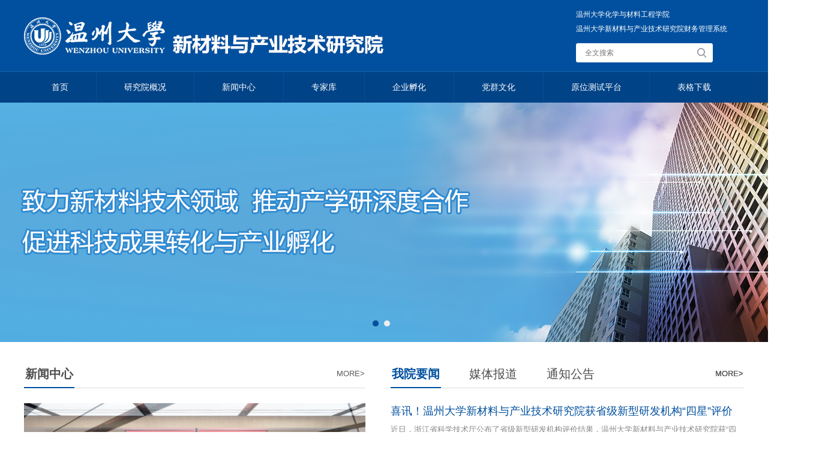

--- FILE ---
content_type: text/html
request_url: https://inmit.wzu.edu.cn/
body_size: 8052
content:
<!DOCTYPE html>
<html>
  <head>

  <meta charset="utf-8">
        <meta http-equiv="X-UA-Compatible" content="IE=edge">
        <title>温州大学新材料与产业技术研究院</title><meta name="pageType" content="1">
<meta name="pageTitle" content="温州大学新材料与产业技术研究院">
<META Name="keywords" Content="温州大学新材料与产业技术研究院" />

        <link rel="stylesheet" href="dfiles/33126/template/default/css/global.jpg.css">
        <link rel="stylesheet" href="dfiles/33126/template/default/css/style.jpg.css">
        <script type="text/javascript" src="dfiles/33126/template/default/js/bdtxk.js"></script>
    <link rel="stylesheet" href="dfiles/33126/template/default/css/mfyslider.jpg.css">
    <script type="text/javascript" src="dfiles/33126/template/default/js/bdtxk204.js"></script>
    <script type="text/javascript" src="dfiles/33126/template/default/js/mfyslider.js"></script>
    <script type="text/javascript" src="dfiles/33126/template/default/js/msclass.js"></script>
    <script type="text/javascript" src="dfiles/33126/template/default/js/banner.js"></script>
    <script type="text/javascript" src="dfiles/33126/template/default/js/myjq.js"></script>
  <!--Announced by Visual SiteBuilder 9-->
<link rel="stylesheet" type="text/css" href="_sitegray/_sitegray_d.css" />
<script language="javascript" src="_sitegray/_sitegray.js"></script>
<!-- CustomerNO:77656262657232307b76475652545742000300014253 -->
<link rel="stylesheet" type="text/css" href="index.vsb.css" />
<script type="text/javascript" src="/system/resource/js/counter.js"></script>
<script type="text/javascript">_jsq_(1001,'/index.jsp',-1,1369033831)</script>
</head>
  <body>
        <div id="header">
            <div class="w1000">
                <a href="index.htm" class="logo fl" target="_blank"></a>
                <div class="search fr"><p><a href="http://chem.wzu.edu.cn/" style="color:#fff;">温州大学化学与材料工程学院</a><br /><a href="http://xcl.yldev.cn/" style="color:#fff;">温州大学新材料与产业技术研究院财务管理系统</a></p>


<script language="javascript" src="/system/resource/js/base64.js"></script><script language="javascript" src="/system/resource/js/jquery/jquery-latest.min.js"></script><script language="javascript" src="/system/resource/vue/vue.js"></script><script language="javascript" src="/system/resource/vue/bluebird.min.js"></script><script language="javascript" src="/system/resource/vue/axios.js"></script><script language="javascript" src="/system/resource/vue/polyfill.js"></script><script language="javascript" src="/system/resource/vue/token.js"></script><LINK href="/system/resource/vue/static/element/index.css" type="text/css" rel="stylesheet"><script language="javascript" src="/system/resource/vue/static/element/index.js"></script><script language="javascript" src="/system/resource/vue/static/public.js"></script><div id="divu0"></div>
<script type="text/html" id="htmlu0">
    <div id="appu0">
        <div v-if="!isError" class="searchbox">
            <input type="text" class="txt fl" placeholder="全文搜索" autocomplete=off v-model=query.keyWord @keyup.enter="onSubmit">
            <input type="image" class="btn fl" src="images/abc.png"  value="" v-on:click="onSubmit()"/>
        </div>
        <div v-if="isError" style="color: #b30216; font-size:18px;text-align: center;padding:20px;">
            应用维护中！
        </div>
    </div>
</script>
<script>
    $("#divu0").html($("#htmlu0").text());
</script>
<script>
    var appOwner = "1369033831";
    var token = 'tourist';
    var urlPrefix = "/aop_component/";

    jQuery.support.cors = true;
    $.ajaxSetup({
        beforeSend: function (request, settings) {
            request.setRequestHeader("Authorization", token);
            request.setRequestHeader("owner", appOwner);
        }
    });

    new Vue({
        el: "#appu0",
        data: function () {
            return {
                query: {
                    keyWord: "",//搜索关键词
                    owner: appOwner,
                    token: token,
                    urlPrefix: urlPrefix,
                    lang:"i18n_zh_CN"
                },
                isError: false
            }
        },
        mounted: function () {
            var _this = this;
            // _this.init();
        },
        methods: {
            init: function(){
                $.ajax({
                    url: "/aop_component//webber/search/test",
                    type: "get",
                    success: function (response) {
                        if (response.code == "0000") {
                        } else if (response.code == "220") {
                            _this.isError = true;
                            console.log(response);
                        } else if (!response.code) {
                            _this.isError = true;
                            console.log(response);
                        }
                    },
                    error: function (response) {
                        _this.isError = true;
                    }
                });
            },
            onSubmit: function (e) {
                var url = "/views/search/modules/resultpc/soso.html";
                if ("10" == "1" || "10" == "2") {
                    url = "" + url;
                }
                var _this = this;
                var query = _this.query;
                if (url.indexOf("?") > -1) {
                    url = url.split("?")[0];
                }
                if (query.keyWord) {
                    var query = new Base64().encode(JSON.stringify(query));
                    window.open(url + "?query=" + query);
                } else {
                    alert("请填写搜索内容")
                }
            },
        }
    })
</script></div>
            </div>
            <div id="nav"><ul class="nav">                                 
    <li class="mr">
    <a href="index.htm">首页</a> 
    </li>   
    <li class="mr">
    <a href="yjygk/yzzc.htm">研究院概况</a> 
            <div>

                <a href="yjygk/yzzc.htm" style="padding-left: 30px;">院长致辞</a>                                                        

                <a href="yjygk/yjyjj.htm" style="padding-left: 30px;">研究院简介</a>                                                        

                <a href="yjygk/fzln.htm" style="padding-left: 30px;">发展理念</a>                                                        

                <a href="yjygk/zzjg.htm" style="padding-left: 30px;">组织架构</a>                                                        

                <a href="yjygk/ptjs.htm" style="padding-left: 30px;">平台建设</a>                                                        

                <a href="yjygk/rztd.htm" style="padding-left: 30px;">入驻团队</a>                                                        
            </div>    
    </li>  
    <li class="mr">
    <a href="xwzx.htm">新闻中心</a> 
            <div>

                <a href="xwzx/wyyw.htm" style="padding-left: 30px;">我院要闻</a>                                                        

                <a href="xwzx/mtbd.htm" style="padding-left: 30px;">媒体报道</a>                                                        

                <a href="xwzx/kydt.htm" style="padding-left: 30px;">科研动态</a>                                                        

                <a href="xwzx/tzgg.htm" style="padding-left: 30px;">通知公告</a>                                                        
            </div>    
    </li>  
    <li class="mr">
    <a href="zjk.htm">专家库</a> 
    </li>  
    <li class="mr">
    <a href="qyfh.htm">企业孵化</a> 
            <div>

                <a href="qyfh/zjcsxclkjyxgs.htm">浙江春晟新材料科技有限公司</a>                                                        

                <a href="qyfh/wzjjhchbxclyxgs.htm">温州金佳慧昌环保新材料有限公司</a>                                                        

                <a href="qyfh/wzbxybdtkjyxgs.htm">温州邦芯源半导体科技有限公司</a>                                                        

                <a href="qyfh/wzxggdkjyxzrgs.htm">温州星谷光电科技有限责任公司</a>                                                        

                <a href="qyfh/wzzrxxkjyxgs.htm">温州知融信息科技有限公司</a>                                                        

                <a href="qyfh/wzyrxxkjyxgs.htm">温州涌润信息科技有限公司</a>                                                        
            </div>    
    </li>   
    <li class="mr">
    <a href="dqwh.htm">党群文化</a> 
    </li>   
    <li class="mr">
    <a href="ywcspt1/ptjj.htm">原位测试平台</a> 
            <div>

                <a href="ywcspt1/ptjj.htm">平台简介</a>                                                        

                <a href="ywcspt1/ptcsyq.htm">平台测试仪器</a>                                                        
            </div>    
    </li>   
    <li class="mr">
    <a href="bgxz.htm">表格下载</a> 
    </li>   
</ul></div>
            
        </div>
    <div class="banner" id="Banner">    <script language="javascript" src="/system/resource/js/dynclicks.js"></script><ul class="pic">
                            
<a href="yjygk/yjyjj.htm" onclick="_addDynClicks(&#34;wbimage&#34;, 1369033831, 23643)"><li style="background:url(dfiles/33126/uploadfile/201706/20170607084221576.jpg) center 0 no-repeat;"></li></a>                 
<a href="yjygk/yjyjj.htm" onclick="_addDynClicks(&#34;wbimage&#34;, 1369033831, 23644)"><li style="background:url(dfiles/33126/uploadfile/201706/20170608085026814.jpg) center 0 no-repeat;"></li></a>                 
</ul>
      <ul class="btn"></ul></div>
    <div id="content">
      <div class="row1" id="">
        <div class="box">
          
<dl class="index-tit">
                    <dt><b class=""><div class="sj"></div>新闻中心</b></dt>
                    <dd><a href="xwzx.htm" class="" target="">MORE></a></dd>
                </dl>
                
          <div class="picbox" id="picbox">                  <a href="javascript:;" class="prev"></a>                    <a href="javascript:;" class="next"></a>                        <ul class="pic"><script language="javascript" src="/system/resource/js/centerCutImg.js"></script><script language="javascript" src="/system/resource/js/ajax.js"></script><li><img src="/__local/F/5C/47/A0C4A8E3875E081CD79E8EBDC92_6A9A411A_9606B.png" width="100%" height="100%"><div class="txt"><a href="info/1009/7356.htm" title="第二届Carbon Energy·金榕树奖颁奖典礼隆重举行" target="_blank">第二届Carbon Energy·金榕树奖颁奖典礼隆重举行</a></div></li>                                                        
<li><img src="/__local/3/38/EC/C4A315852DF9BFA68B8EF4F42A2_D91E9A7B_6285D.png" width="100%" height="100%"><div class="txt"><a href="info/1010/7296.htm" title="碳索未知，能动未来！温州“科学咖啡馆”赋能碳能源学术盛会，共绘双碳战略新蓝图" target="_blank">碳索未知，能动未来！温州“科学咖啡馆”赋能碳能</a></div></li>                                                        
<li><img src="/__local/3/55/53/3BE031FCD1D3857059C83D4A9C5_1CD60315_4DD1E.jpg" width="100%" height="100%"><div class="txt"><a href="info/1010/7286.htm" title="“氟” 能无限 创赢未来 温州“科学咖啡馆”活动绘就氟材料产业创新蓝图" target="_blank">“氟” 能无限 创赢未来 温州“科学咖啡馆”活动</a></div></li>                                                        
<li><img src="/__local/5/22/1D/16C646FA56E72DE37D079C1CCD4_E74178DA_4E779.jpg" width="100%" height="100%"><div class="txt"><a href="info/1009/7276.htm" title="温州市化学与材料学会氟材料应用技术分会第三次会员大会暨温州湾新区龙湾区第二届氟材料产业技术创新联盟大会圆满落幕" target="_blank">温州市化学与材料学会氟材料应用技术分会第三次会</a></div></li>                                                        
<li><img src="/__local/C/A4/F4/88437CDCDC07DCB0E87850C1802_525CDEB1_3D315.jpg" width="100%" height="100%"><div class="txt"><a href="info/1009/7146.htm" title="科学咖啡馆|“智驱未来—AI赋能前沿材料创新突围”活动顺利举行" target="_blank">科学咖啡馆|“智驱未来—AI赋能前沿材料创新突围</a></div></li>                                                        
<li><img src="/__local/B/E5/0F/4B9A9BE6D2315F817AD280F83E5_A13B8E48_286FE.jpg" width="100%" height="100%"><div class="txt"><a href="info/1009/6836.htm" title="碳索未知 能动未来|2025碳能源与创新技术国际学术研讨会在温州大学开幕" target="_blank">碳索未知 能动未来|2025碳能源与创新技术国际学术</a></div></li>                                                        
<li><img src="/__local/6/D2/DE/7CDD1008B8D9FFA659C2D803058_4361D7CA_4B70A.jpg" width="100%" height="100%"><div class="txt"><a href="info/1009/6646.htm" title="温州市化学与材料学会第一届第二次会员大会暨温州市化学与材料发展峰会圆满举行" target="_blank">温州市化学与材料学会第一届第二次会员大会暨温州</a></div></li>                                                        
<li><img src="/__local/9/8D/F2/546B365C1F65C5EF5E7358CF8D1_551644C7_88A2A.jpg" width="100%" height="100%"><div class="txt"><a href="info/1009/5916.htm" title="大会交流聚英才，携手续写温州氟故事新篇章" target="_blank">大会交流聚英才，携手续写温州氟故事新篇章</a></div></li>                                                        
<script>_showDynClickBatch(['dynclicks_u3_7356','dynclicks_u3_7296','dynclicks_u3_7286','dynclicks_u3_7276','dynclicks_u3_7146','dynclicks_u3_6836','dynclicks_u3_6646','dynclicks_u3_5916'],[7356,7296,7286,7276,7146,6836,6646,5916],"wbnews", 1369033831)</script>
</ul>                                           </div>
            </div>
                <div class="boxcen fl boxqh">
                  <dl class="index-tit s">
                    <dt><b>我院要闻</b><b>媒体报道</b><b>通知公告</b></dt>
                    <dd><a href="xwzx/wyyw.htm" target="">MORE></a><a href="xwzx/mtbd.htm" target="">MORE></a><a href="xwzx/tzgg.htm" target="">MORE></a></dd>
                    
                  </dl>
                <div class="list">
                  <ul class="text ul"><li class="sec">
<a href="info/1009/7366.htm" title="喜讯！温州大学新材料与产业技术研究院获省级新型研发机构“四星”评价">喜讯！温州大学新材料与产业技术研究院获省级新型研发机构“四星”评价</a><span>2026-01-19</span><p>近日，浙江省科学技术厅公布了省级新型研发机构评价结果，温州大学新材料与产业技术研究院获“四星”评价。温州大学新材料与产业技术研究院是由温州高新技术产业开发区管理委员会和温州大学于2016年共同设立的具有事业单位性质的省级新型研发机构、国家级引才引智示范基地。自成立以来，新材院以基础研究与地方服务为主，围绕含氟功能材料方向，重点面向半导体、新材料、新能源、航空航天、高端医疗、石化、军工等领域，切实开展引育聚才、...</p></li>  
<li class="sec">
<a href="info/1009/7356.htm" title="第二届Carbon Energy·金榕树奖颁奖典礼隆重举行">第二届Carbon Energy·金榕树奖颁奖典礼隆重举行</a><span>2026-01-14</span></li>  
<li class="sec">
<a href="info/1009/7276.htm" title="温州市化学与材料学会氟材料应用技术分会第三次会员大会暨温州湾新区龙湾区第二届氟材料产业技术创新联盟大会圆满落幕">温州市化学与材料学会氟材料应用技术分会第三次会员大会暨温州湾新...</a><span>2026-01-09</span></li>  
<li class="sec">
<a href="info/1009/7256.htm" title="我院制笔及文教化学品产教融合实训暨轻工产品制造人才培养活动顺利结束">我院制笔及文教化学品产教融合实训暨轻工产品制造人才培养活动顺利结束</a><span>2026-01-04</span></li>  
<li class="sec">
<a href="info/1009/7236.htm" title="热烈祝贺我院薛立新研究员获国际顶刊《Desalination》 2023-2025年度最佳论文奖！">热烈祝贺我院薛立新研究员获国际顶刊《Desalination》 2023-2025年...</a><span>2025-12-25</span></li>  
<li class="sec">
<a href="info/1009/7226.htm" title="喜讯 | 我院获批设立中国电源学会科普教育基地">喜讯 | 我院获批设立中国电源学会科普教育基地</a><span>2025-12-24</span></li>  
<li class="sec">
<a href="info/1009/7216.htm" title="喜讯！我院荣获第十七届中国商业联合会服务业科技创新一等奖">喜讯！我院荣获第十七届中国商业联合会服务业科技创新一等奖</a><span>2025-12-23</span></li>  
<script>_showDynClickBatch(['dynclicks_u4_7366','dynclicks_u4_7356','dynclicks_u4_7276','dynclicks_u4_7256','dynclicks_u4_7236','dynclicks_u4_7226','dynclicks_u4_7216'],[7366,7356,7276,7256,7236,7226,7216],"wbnews", 1369033831)</script>
</ul>               <ul class="text ul"><li class="sec">
<a href="info/1010/7296.htm" title="碳索未知，能动未来！温州“科学咖啡馆”赋能碳能源学术盛会，共绘双碳战略新蓝图">碳索未知，能动未来！温州“科学咖啡馆”赋能碳能源学术盛会，共绘...</a><span>2026-01-13</span><p>1 月 11 日，碳能源国际学术研讨会暨第二届 Carbon Energy 金榕树奖颁奖典礼在温州成功举行。温州大学党委书记钱强、温州市委组织部副部长朱启仁出席活动并致辞。温州大学副校长、Carbon Energy 主编王舜主持会议。本次活动由温州市科学技术协会指导，温州大学《碳能源（英文）》编辑部、温州大学化学与材料工程学院、温州大学新材料与产业技术研究院主办，温州市化学与材料学会承办。活动以 “碳索未知，能动未来” 为主题，汇聚了中国科学院院士田禾，...</p></li>  
<li class="sec">
<a href="info/1010/7286.htm" title="“氟” 能无限 创赢未来 温州“科学咖啡馆”活动绘就氟材料产业创新蓝图">“氟” 能无限 创赢未来 温州“科学咖啡馆”活动绘就氟材料产业创新...</a><span>2026-01-12</span></li>  
<li class="sec">
<a href="info/1010/7196.htm" title="科创平台提质增效！温州：重点实验室“优等生”16家">科创平台提质增效！温州：重点实验室“优等生”16家</a><span>2025-12-16</span></li>  
<li class="sec">
<a href="info/1010/7156.htm" title="龙湾区“科学咖啡馆”开展AI赋能新材料产业创新突围活动">龙湾区“科学咖啡馆”开展AI赋能新材料产业创新突围活动</a><span>2025-12-09</span></li>  
<li class="sec">
<a href="info/1010/6706.htm" title="2025年“创客中国”温州龙湾海选赛落幕 多项创新项目脱颖而出">2025年“创客中国”温州龙湾海选赛落幕 多项创新项目脱颖而出</a><span>2025-07-18</span></li>  
<li class="sec">
<a href="info/1010/5816.htm" title="温州率全省之先开展新材料和新能源职称社会化评审工作 首批17名行业人才获评中初级职称">温州率全省之先开展新材料和新能源职称社会化评审工作 首批17名行业...</a><span>2024-12-17</span></li>  
<li class="sec">
<a href="info/1010/5496.htm" title="新材院成功入选2023年浙江省”15“战略领域重大科技成果！">新材院成功入选2023年浙江省”15“战略领域重大科技成果！</a><span>2024-11-05</span></li>  
<script>_showDynClickBatch(['dynclicks_u5_7296','dynclicks_u5_7286','dynclicks_u5_7196','dynclicks_u5_7156','dynclicks_u5_6706','dynclicks_u5_5816','dynclicks_u5_5496'],[7296,7286,7196,7156,6706,5816,5496],"wbnews", 1369033831)</script>
</ul>   <ul class="text ul"><li class="sec">
<a href="info/1013/7416.htm" title="温州市金佳慧昌环保新材料有限公司 符合温州市人才租房补贴初审条件人员名单公示">温州市金佳慧昌环保新材料有限公司 符合温州市人才租房补贴初审...</a><span>2026-01-23</span><p>温州大学新材料与产业技术研究院下属孵化企业温州金佳慧昌环保新材料有限公司根据《关于大力实施“瓯越英才计划”高水平建设浙南重要人 才中心和创新高地的40条意见》(温委人〔2022〕1号)文件精 神，现对以下符合温州市人才租房补贴初审条件的人员名单予以公示：序号申请人姓名名下有无住房已享受温州市政府住房优惠情况1李朝恩无无公示时间：2026年1月23日—2026年1月29日(5个工作日)。反映问题的方式和要求：在公示期间，任何单位和个人均可通 ...</p></li>  
<li class="sec">
<a href="info/1013/7386.htm" title="温州大学新材料与产业技术研究院 符合温州市人才租房补贴初审条件人员名单公示（一）">温州大学新材料与产业技术研究院 符合温州市人才租房补贴初审条...</a><span>2026-01-22</span></li>  
<li class="sec">
<a href="info/1013/7406.htm" title="关于温州大学新材料与产业技术研究院密封询价（询20260101号）结果公示">关于温州大学新材料与产业技术研究院密封询价（询20260101号）...</a><span>2026-01-12</span></li>  
<li class="sec">
<a href="info/1013/7396.htm" title="温州大学新材料与产业技术研究院设备采购密封询价 询（20260101）号">温州大学新材料与产业技术研究院设备采购密封询价 询（20260101...</a><span>2026-01-05</span></li>  
<li class="sec">
<a href="info/1013/6796.htm" title="关于“2026-2028年度浙江省科协青年人才托举培养项目”拟推荐申报人员的公示">关于“2026-2028年度浙江省科协青年人才托举培养项目”拟推荐申...</a><span>2025-09-15</span></li>  
<li class="sec">
<a href="info/1013/6826.htm" title="2025年9月专利转让公示（二）">2025年9月专利转让公示（二）</a><span>2025-09-14</span></li>  
<li class="sec">
<a href="info/1013/6776.htm" title="关于开展2026-2028年度浙江省科协青年人才托举培养项目被托举人遴选工作的通知">关于开展2026-2028年度浙江省科协青年人才托举培养项目被托举人...</a><span>2025-09-10</span></li>  
<script>_showDynClickBatch(['dynclicks_u6_7416','dynclicks_u6_7386','dynclicks_u6_7406','dynclicks_u6_7396','dynclicks_u6_6796','dynclicks_u6_6826','dynclicks_u6_6776'],[7416,7386,7406,7396,6796,6826,6776],"wbnews", 1369033831)</script>
</ul>               <ul class="text ul">                    </ul>               
                </div>
                </div>
      </div>

    </div>
    <div class="bgcol">
      <div id="content">
        
<dl class="index-tit">
                    <dt><b class=""><div class="sj"></div>研发平台</b></dt>
                    <dd><a href="yjygk/ptjs.htm" class="">MORE></a></dd>
                </dl>
                <div class="index_yfpt"><ul>    <li class="index_yfpt_li fl"> <a href="info/1113/3324.htm" title="国家引才引智示范基地" target="_blank"><img src="/__local/6/AE/AC/A9436399ABCC65C2C8C43DA95B4_976BBF6F_1E62FD.png">
    </a>
    <h1><a href="info/1113/3324.htm" title="国家引才引智示范基地" target="_blank">国家引才引智示范基地</a></h1>
    <h3><a href="info/1113/3324.htm">查看详细&gt;&gt;</a></h3>
</li>
    <li class="index_yfpt_li fl"> <a href="info/1113/3332.htm" title="浙江省新型研发机构" target="_blank"><img src="/__local/A/D4/FE/BB60DAF47AA8CC17B2007EEFF12_BFF9145A_1E32A7.png">
    </a>
    <h1><a href="info/1113/3332.htm" title="浙江省新型研发机构" target="_blank">浙江省新型研发机构</a></h1>
    <h3><a href="info/1113/3332.htm">查看详细&gt;&gt;</a></h3>
</li>
    <li class="index_yfpt_li fl"> <a href="info/1113/3333.htm" title="电化学能源材料与器件浙江省工程研究中心" target="_blank"><img src="/__local/8/27/C5/5E6875281A9FAD3AD6A1DDFC953_D91F2A8E_1ED5CA.png">
    </a>
    <h1><a href="info/1113/3333.htm" title="电化学能源材料与器件浙江省工程研究中心" target="_blank">电化学能源材料与器件浙江省工程研究中心</a></h1>
    <h3><a href="info/1113/3333.htm">查看详细&gt;&gt;</a></h3>
</li>
    <li class="index_yfpt_li fl"> <a href="info/1113/3331.htm" title="微纳结构碳材料技术国际科技合作基地" target="_blank"><img src="/__local/C/BD/EF/1298EA04AF57542E9213D0257DE_05398BE4_1DC9B7.png">
    </a>
    <h1><a href="info/1113/3331.htm" title="微纳结构碳材料技术国际科技合作基地" target="_blank">微纳结构碳材料技术国际科技合作基地</a></h1>
    <h3><a href="info/1113/3331.htm">查看详细&gt;&gt;</a></h3>
</li>
    <li class="index_yfpt_li fl"> <a href="info/1113/4276.htm" title="浙江-香港光功能材料联合实验室" target="_blank"><img src="/__local/9/12/32/2A04AF3D6D7C1FE495C5814FEEA_296AF5F6_14AB4D.png">
    </a>
    <h1><a href="info/1113/4276.htm" title="浙江-香港光功能材料联合实验室" target="_blank">浙江-香港光功能材料联合实验室</a></h1>
    <h3><a href="info/1113/4276.htm">查看详细&gt;&gt;</a></h3>
</li>
<script>_showDynClickBatch(['dynclicks_u7_3324','dynclicks_u7_3332','dynclicks_u7_3333','dynclicks_u7_3331','dynclicks_u7_4276'],[3324,3332,3333,3331,4276],"wbnews", 1369033831)</script>
</ul></div>
        <div class="index_yfpt" style="display:none;">                    <ul><li class="index_yfpt_li fl">                                          <a href="ptjs/gjycyzsfjd.htm" title="国家引才引智示范基地" target="_blank"><img src="dfiles/33126/template/default/images/index210.jpg">  </a>                        <h1><a href="ptjs/gjycyzsfjd.htm" title="国家引才引智示范基地" target="_blank">国家引才引智示范基地</a></h1>                               <h3><a href="ptjs/gjycyzsfjd.htm">查看详细&gt;&gt;</a></h3>                     </li>                                               
<li class="index_yfpt_li fl">                                          <a href="ptjs/zjsxxyfjg.htm" title="浙江省新型研发机构" target="_blank"><img src="dfiles/33126/template/default/images/index210.jpg">  </a>                        <h1><a href="ptjs/zjsxxyfjg.htm" title="浙江省新型研发机构" target="_blank">浙江省新型研发机构</a></h1>                               <h3><a href="ptjs/zjsxxyfjg.htm">查看详细&gt;&gt;</a></h3>                     </li>                                               
<li class="index_yfpt_li fl">                                          <a href="ptjs/zjsgcyjzx.htm" title="浙江省工程研究中心" target="_blank"><img src="dfiles/33126/template/default/images/index208.jpg">  </a>                        <h1><a href="ptjs/zjsgcyjzx.htm" title="浙江省工程研究中心" target="_blank">浙江省工程研究中心</a></h1>                               <h3><a href="ptjs/zjsgcyjzx.htm">查看详细&gt;&gt;</a></h3>                     </li>                                               
<li class="index_yfpt_li fl">                                          <a href="ptjs/gjkjhzjd.htm" title="国际科技合作基地" target="_blank"><img src="dfiles/33126/template/default/images/index208.jpg">  </a>                        <h1><a href="ptjs/gjkjhzjd.htm" title="国际科技合作基地" target="_blank">国际科技合作基地</a></h1>                               <h3><a href="ptjs/gjkjhzjd.htm">查看详细&gt;&gt;</a></h3>                     </li>                                               
<li class="index_yfpt_li fl">                                          <a href="ptjs/zjsfwxzzsfpt.htm" title="浙江省服务型制造示范平台" target="_blank"><img src="dfiles/33126/template/default/images/index212.jpg">  </a>                        <h1><a href="ptjs/zjsfwxzzsfpt.htm" title="浙江省服务型制造示范平台" target="_blank">浙江省服务型制造示范平台</a></h1>                               <h3><a href="ptjs/zjsfwxzzsfpt.htm">查看详细&gt;&gt;</a></h3>                     </li>                                               
</ul>               </div>
      </div>
    </div>
    <div class="index_foottop_bg">
      <div id="content">
        <div class="index_foottop_about fl">
<img src="images/footaboutimg.jpg" class="fl">
                    <h1>新材料与产业技术研究院</h1>
                    <h2>平台简介：温州大学新材料与产业技术研究院（简称“新材院”）是由温州高新技术产业开发区管理委员会和温州大学于2016年共同设立的具有事业单位性质的...</h2>
                    <a href="info/1003/1039.htm">查看全部</a>

<script>_showDynClickBatch(['dynclicks_u9_1039'],[1039],"wbnews", 1369033831)</script>
</div>
        <div class="index_foottop_link fr"><ul>

                <li>
                    <h1><a href="yjygk/yzzc.htm">研究院概况</a></h1>

                    <span><a href="yjygk/yzzc.htm">院长致辞</a></span>

                    <span><a href="yjygk/yjyjj.htm">研究院简介</a></span>

                    <span><a href="yjygk/fzln.htm">发展理念</a></span>

                    <span><a href="yjygk/zzjg.htm">组织架构</a></span>

                    <span><a href="yjygk/ptjs.htm">平台建设</a></span>

                    <span><a href="yjygk/rztd.htm">入驻团队</a></span>
                </li>      
                <li>
                    <h1><a href="xwzx.htm">新闻中心</a></h1>

                    <span><a href="xwzx/wyyw.htm">我院要闻</a></span>

                    <span><a href="xwzx/mtbd.htm">媒体报道</a></span>

                    <span><a href="xwzx/kydt.htm">科研动态</a></span>

                    <span><a href="xwzx/tzgg.htm">通知公告</a></span>
                </li>      
                <li>
                    <h1><a href="zjk.htm">专家库</a></h1>
                </li>      
                <li>
                    <h1><a href="qyfh.htm">企业孵化</a></h1>

                    <span><a href="qyfh/zjcsxclkjyxgs.htm">浙江春晟新材料科技有限公司</a></span>

                    <span><a href="qyfh/wzjjhchbxclyxgs.htm">温州金佳慧昌环保新材料有限公司</a></span>

                    <span><a href="qyfh/wzbxybdtkjyxgs.htm">温州邦芯源半导体科技有限公司</a></span>

                    <span><a href="qyfh/wzxggdkjyxzrgs.htm">温州星谷光电科技有限责任公司</a></span>

                    <span><a href="qyfh/wzzrxxkjyxgs.htm">温州知融信息科技有限公司</a></span>

                    <span><a href="qyfh/wzyrxxkjyxgs.htm">温州涌润信息科技有限公司</a></span>
                </li>      
                <li>
                    <h1><a href="dqwh.htm">党群文化</a></h1>
                </li>      
                <li>
                    <h1><a href="ywcspt1/ptjj.htm">原位测试平台</a></h1>

                    <span><a href="ywcspt1/ptjj.htm"></a></span>

                    <span><a href="ywcspt1/ptcsyq.htm"></a></span>
                </li>      
                <li>
                    <h1><a href="bgxz.htm">表格下载</a></h1>
                </li>      

</ul></div>
        <div class="clear"></div>
      </div>
    </div>
    <div id="bottom"><!-- 版权内容请在本组件"内容配置-版权"处填写 -->
<p>&nbsp; &nbsp;版权所有 © 温州大学新材料与产业技术研究院 &nbsp; &nbsp; &nbsp; &nbsp;地址：温州海洋科技创业园 &nbsp; 电话：0577-85516217 &nbsp; 邮箱：wzumit@163.com　<a href="http://beian.miit.gov.cn/" target="_blank">浙ICP备07006821号</a></p></div>

  </body>
   <script type="text/javascript">
        
   $(".nav li div").each(function(i,dom){
    $(this).find("a").last().css("border","none");
   })
   $(".nav>li:last").css("border","0");
  var pagecur;
  $(".boxqh .index-tit dt b:first").addClass("s");
  $(".boxqh .index-tit").each(function(p,dom){
    var list=$(this).parent().find(".list");
    pagecur=($(this).parent().find(".list ul")).width();
    $(this).find("dt b").each(function(z,dom){
       list.width((z+1)*pagecur);
      $(this).hover(function(){
        list.stop();
        pagecur=($(this).parent().parent().parent().find("ul")).width();
        var j=$(this).index();        
        $(this).parent().find("b").removeClass("s");
        $(this).parent().parent().find("dd a").removeClass("s");
        $(this).parent().parent().find("dd a").eq(z).addClass("s");
        $(this).addClass("s");
                      
        list.animate({left:-pagecur*j},800);
      },function(){

      })
    })
        
        })
    $(function(){
      $(".boxcen .list .text").each(function(){
        $(this).find("li:first").addClass("top").removeClass("sec");
      })
    })

</script>
</html>
<!--Publish By JCms2010 捷点科技(www.cnvp.com.cn) 2017-06-12 11:43:28-->


--- FILE ---
content_type: text/css
request_url: https://inmit.wzu.edu.cn/dfiles/33126/template/default/css/global.jpg.css
body_size: 1356
content:
@charset "utf-8";
/* CSS-Reset */
body,div,dl,dt,dd,ul,ol,li,h1,h2,h3,h4,h5,h6,pre,form,fieldset,input,textarea,blockquote,img,form{padding:0; margin:0;} 
table,td,tr,th{font-size:12px;}
li{list-style-type:none;list-style:none;}
img{vertical-align:top;border:0;}
ol,ul {list-style:none;}
h1,h2,h3,h4,h5,h6 {font-weight:normal;font-style:normal;font-size:12px;}
address,cite,code,em,th {font-weight:normal;font-style:normal;}
/* tystyle */
body{height:100%;font-family: "微软雅黑",Arial;font-size:12px;line-height:24px;}
a{text-decoration:none; blr:e­xpression(this.onFocus=this.blur());outline-style:none;} /* 针对IE */
a:hover{text-decoration:none;color:#599c01;}
a:focus{-moz-outline-style: none;} /*针对firefox*/
a:link,a:visited{color:#fff;}/*初始默认颜色*/
a:hover,a:active{color:#599c01;text-decoration:none;}
.red{color:#e30000;}
a.red:link,a.red:visited{color:#599c01;}
a.red:hover{color:#599c01; text-decoration:underline;}
.fl{float:left;}
.fr{ float:right;}
.ofh{overflow:hidden;}
.tof {overflow:hidden;white-space:nowrap;display:block; text-overflow:ellipsis; -o-text-overflow:ellipsis;}
.opa{opacity:0;filter:alpha(opacity=0);}
/* clear */
.cb{clear:both;}
.cb8{clear:both; height:8px;}
.cb10{clear:both; height:10px;}
.clear{clear:both; line-height:0px; font-size:0;visibility: hidden;}
.clear6{_clear:both;_line-height:0px;_font-size:0;_visibility: hidden;}
/* css3 no lte ie8*/
.rad2{border-radius:2px;-moz-border-radius:2px;*-moz-border-radius:2px;}
.rad5{border-radius:5px;-moz-border-radius:5px;*-moz-border-radius:5px;}
.rad8{border-radius:8px;-moz-border-radius:8px;*-moz-border-radius:8px;}
.rad12{border-radius:12px;-moz-border-radius:12px;*-moz-border-radius:12px;}
.amn1{transition:all ease-in-out .1s 0s;-webkit-transition:all ease-in-out .1s 0s;-moz-transition:all ease-in-out .1s 0s;-o-transition:all ease-in-out .1s 0s;}
.amn2{transition:all ease-out .2s 0s;-webkit-transition:all ease-out .2s 0s;-moz-transition:all ease-out .2s 0s;-o-transition:all ease-out .2s 0s;}
.amn3{transition:all ease-in-out .3s 0s;-webkit-transition:all ease-in-out .3s 0s;-moz-transition:all ease-in-out .3s 0s;-o-transition:all ease-in-out .3s 0s;}
.amn4{transition:all ease-in-out .4s 0s;-webkit-transition:all ease-in-out .4s 0s;-moz-transition:all ease-in-out .4s 0s;-o-transition:all ease-in-out .4s 0s;}
.amn6{transition:all ease-in-out .6s 0s;-webkit-transition:all ease-in-out .6s 0s;-moz-transition:all ease-in-out .6s 0s;-o-transition:all ease-in-out .6s 0s;}
.sdw{-webkit-box-shadow:#999 0px 0px 8px;-moz-box-shadow:#999 0px 0px 8px;box-shadow:#999 0px 0px 8px;}
/* page1200 */
.font-yh{font-family:'微软雅黑';}
@media(min-width: 1200px){.y-row{width:1200px;min-width:1200px;}}
@media(max-width: 1199px){.y-row{width:1000px;min-width:1000px;}}
.page-screen1000 .y-row{width:1000px !important;min-width:1000px !important;}
.page-screen1200 .y-row{width:1200px !important;min-width:1200px !important;}
.minh{min-height:500px;_height:expression(this.scrollHeight < 500 ? "500px" : "auto");}
.w1000{width:1200px;margin: 0 auto;overflow: hidden;}
.NewsPage,#NewsPage{width:96%;text-align:center;overflow:hidden;padding:10px 2%; font-family:'微软雅黑';
color:#666;line-height:30px;margin:0px auto;font-size:14px; margin-bottom:10px;}
textarea:focus,input[type="text"]:focus,input[type="password"]:focus,input[type="datetime"]:focus,input[type="datetime-local"]:focus,input[type="date"]:focus,input[type="month"]:focus,input[type="time"]:focus,input[type="week"]:focus,input[type="number"]:focus,input[type="email"]:focus,input[type="url"]:focus,input[type="search"]:focus,input[type="tel"]:focus,input[type="color"]:focus,.uneditable-input:focus{border-color:rgba(82, 168, 236, 0.8);outline:0;outline:thin dotted \9;
-webkit-box-shadow:inset 0;-moz-box-shadow:inset 0;box-shadow:inset 0;}

.NewsPage a{color: #666;}
.NewsPage a:hover{color: #599c01;}

--- FILE ---
content_type: text/css
request_url: https://inmit.wzu.edu.cn/dfiles/33126/template/default/css/style.jpg.css
body_size: 2952
content:
.white{background: #fff;}
#header{
	height: 170px;
	width: 100%;
	background: #01509f;}
#header .logo{
	width: 600px;
	display: block;
	height: 119px;
	background: url(../images/logo.jpg) 0 center no-repeat;}
#header .search{
	width: 280px;
	height: 119px;
}
#header .searchbox{
	width: 100%;
	height: 32px;
	background: url(../images/sea.jpg) 0 0 no-repeat;}
#header .search ul{
   height: 12px;
   line-height: 12px;
   margin:9px 0 15px 0;}
#header .search li{
	padding-left: 8px;
    float: right;}
#header .search li.mr{
    margin-left: 8px;
    border-left: 1px solid #e1e1e1;}
#header .search a{
	color: #777777;
	font-style: 12px;}
#header .search a:hover{
	color: #1e5398;}
#header .search .txt{
	color: #b8b8b8;
	font-size: 12px;
	font-family: "微软雅黑";
	text-indent: 15px;
	width: 190px;
	height: 32px;
	line-height: 32px;
	border-style: none;
	background:none;
	border-width: 0px;}
#header .search .btn{
	width: 38px;
	height: 32px;
	border-style: none;
	border-width: 0px;
	background:none;}
#header #nav{
	width: 100%;
	height: 50px;
	background: #004387;
	border-top: 1px solid #1961a9;}
#header .nav{
	width: 1200px;
	margin: 0 auto;
	height: 50px;
	line-height: 50px;
	z-index:10;}
#header .nav li{
	position: relative;
	float: left;
	height: 50px;
	line-height: 50px;
	text-align: center;
	font-size: 12px;
	z-index:10;}
#header .nav li>a{
	display: block;
	color: #fff;
	padding: 0 46px;
	font-size: 14px;
	}
#header .nav li:hover>a{
	background: #a0d468
;} 
#header .nav li div{
	position: absolute;
	width: 220px;
	overflow: hidden;
	left: 0;
	top: 50px;
	display: none;
	background: #0a4f94;
	z-index: 11;
	padding: 5px 0;}
#header .nav i{
	width: 14px;
	padding: 0;
	display: block;
	height: 50px;
	background: url(../images/home.jpg) center center no-repeat;}
#header .nav li.mr{
	border-right: 1px solid #0a4d94;}
#header .nav li:hover div{
	display: block;}
#header .nav>li:hover>a{
	background: #0a4f94;}
#header .nav li div a{
	display: block;
	height: 33px;
	line-height: 33px;
	margin: 0 17px;
	text-align: left;
	border-bottom: 1px dashed #85a3c6;
	background: url(../images/a.jpg) 97% center no-repeat;
	overflow: hidden;}
#header .nav li div a:hover{
	color: #fff;
	opacity: 0.7;filter:alpha(opacity:70);
	transition:all 0.3s;}
.banner{
	width: 100%;
	position: relative;
	text-align: center;
	height: 400px;
	margin: 0 auto;
	overflow: hidden;}
.banner .pic {
	position: relative;
	width: 100%;
	height:100%;}
.banner .pic li{
	position: absolute;
	width: 100%;
	height: 100%;
	overflow: hidden;
	left: 0;top:0;
	z-index: 1;
	background-repeat: no-repeat;}
#Banner .btn{
	position: absolute;
	width: 100%;
	height: 27px;
	left: 0px;
	bottom:15px;
    text-align: center;
    z-index: 6;}
#Banner .btn li{
	width: 10px;
	height: 10px;
	line-height: 9px;
	color: #fff;
	display: inline-block;
	background: url(../images/grey.jpg) center no-repeat;
	overflow: hidden;
	margin-right: 9px;
	cursor: pointer;
	overflow: hidden;}
#Banner .btn li{
	*display: inline;}
#Banner .btn li.selected{
	background: url(../images/red.jpg) center no-repeat;}

#content{
	width: 1200px;
	margin: 0 auto;}
.row1{	
	overflow: hidden;
	height: 433px;
	padding: 30px 0 40px 0;}
.row1 .box{
	width: 569px;
	height: 100%;
	float: left;
	margin-right: 20px;
	overflow: hidden;}
.row1 .boxcen{
	width: 589px;
	height: 100%;
	float: right;
	position: relative;
	overflow: hidden;}
.index-tit{
	height: 46px;
	line-height: 46px;
    position: relative;    
	border-bottom: 1px solid #e0e0e0;}
.index-tit.s{
	background: #fff ;}
.index-tit dt{
	position: absolute;
	top: 0px;
	left: 0px;
	height: 46px;
	text-align: center;}

.index-tit dd{
	position: relative;
	width: 60px;
	float: right;
	height: 46px;
	text-align: right;
	color: #5d5d5d;
	font-size: 13px;}
.index-tit dd a{
	width: 100%;
	height: 100%;
	position: absolute;
	top: 0;
	right: 0;
	color: #5d5d5d;
	margin-right: 1px;}
.index-tit.s dd a{}
.index-tit dd a.s{
	z-index: 2;}
.index-tit dd a:hover{
	color: #0350a0;}
.index-tit b{
	height: 45px;
	padding:0 2px;
	display: block;
	float: left;
	color: #4d4d4d;
	cursor: pointer;
	font-size: 20px;
	border-bottom: 2px solid #01509f;
	position: relative;}
.index-tit.s b{
	height: 45px;
	margin-right: 45px; 
	text-align: center;
	text-indent: 0;
	line-height: 46px;
	font-weight: 100;
	border-bottom: none;}
.index-tit.s b.s{
	color: #01509f;
	font-weight: 700;
	border-bottom: 2px solid #01509f;}
.row1 .box1{
	float: right;
	width: 214px;
	height: 230px;
	overflow: hidden;}
.row1 .box1 ul li{	
	height: auto;
	overflow: hidden;
	padding: 6px 0;
	padding-left: 14px;
	background: url(../images/arrow.jpg) 1px 14px no-repeat;
	line-height: 20px;}
.row1 .box1 ul.text li a{
	float: none;
	height: auto;
	line-height: 20px;
	*line-height: 18px;}
.row1 .box1 ul li span{
	float: none;
	padding-left:8px;}
.row1 .list{
	position: absolute;}
.row1 .list ul{
	width: 589px;
	float: left;
	height: 380px;}
.row1 .list ul .sec p{display: none;}

.row1 ul.text li.top{
	height: 120px;
	color: #888888;
	font-size: 13px;
	line-height: 26px;}
.row1 ul.text li.top span{display: none;}
.row1 ul.text li.top p{margin:0;padding: 0;height: 52px;overflow:hidden;}
.row1 ul.text li.top a{
	display: block;
	height: 36px;
	line-height: 36px;
	padding-top: 20px;
	float: none;
	color: #01509f;
	font-size: 18px;}
ul.text li{
	height: 42px;
	line-height: 42px;
    *height:39px;
	*line-height: 39px;
	border-bottom: 1px solid #e1e1e1;}
ul.text li a{
	float: left;
	height: 42px;
	line-height: 42px;
	color: #555555;
	font-size: 14px;
	 *height:39px;
	*line-height: 39px;}
ul.text li span{
	float: right;
	color: #999999;
	font-size: 13px;}
ul.text li a:hover{
	color: #0050a1;}

.row1 #picbox {
	width: 569px;
	height: 360px;	
	position: relative;
	height: 360px;
	margin-top: 25px;
	overflow: hidden;
	background: #000;}
.row1 #picbox .next{
	position: absolute;
    width: 50px;
    height: 50px;
    bottom:0;
    right: 0;
    z-index: 6;
    background:#000;
    cursor: pointer;
    background: url(../images/dtright.jpg) no-repeat;}
.row1 #picbox .next:hover{background-image: url(../images/dtrighthov.jpg);}
.row1 #picbox .prev{
	position: absolute;
    width: 50px;
    height: 50px;
    bottom:0;
    right: 50px;
    z-index: 6;
    background:#ccc;
    cursor: pointer;
    background: url(../images/dtleft.jpg) no-repeat;}
.row1 #picbox .prev:hover{background-image: url(../images/dtlefthov.jpg);}
.row1 .picbox .pic li{
	position: absolute;
	width: 100%;
	height: 100%;
	overflow: hidden;
	left: 0;top:0;
	z-index: 1;
	background: #fff;
	background-repeat: no-repeat;}
.row1 #picbox .btn{
	position: absolute;
	width: 100%;
	height: 27px;
	left: 0px;
	bottom:15px;
    z-index: 6;
	text-align: center;}
.row1 #picbox .btn li{
	width: 10px;
	height: 10px;
	line-height: 10px;
	color: #fff;
	display: inline-block;
	background:url(../images/grey.jpg) center no-repeat;
	overflow: hidden;
	margin-right: 14px;
	overflow: hidden;
	cursor: pointer;}
.row1  #picbox .btn li{
	*display: inline;}
.row1 #picbox .btn li.selected{
	background:url(../images/red.jpg) center no-repeat;}
.row1 .picbox .pic .txt{
	width: 100%;
	position: absolute;
	bottom: 0;
	left: 0;
	background: url(../images/l.jpg) 0 0;
	height: 50px;
	line-height: 50px;}
.row1 .picbox .txt a{
	color: #fff;
	font-size: 14px;
	text-indent: 16px;
	display: block;}
.row2{
	border: 1px solid #d5dde5;
	background: #e4ecf1;
	height: 48px;
	line-height: 48px;
	margin: 0 20px;
	margin-bottom: 25px;}
.row2 b{
	color: #294c7b;
	float: left;
	padding-left: 14px;}
.row2 #piclist1{
    float: left;
    margin-left: 10px;}
.row2 #piclist1 li{
	padding: 0 9px 0 10px;
	background: url(../images/sp.jpg) 100% center no-repeat;}
.row2 #piclist1 li a{
	color: #555555;
	font-size: 12px;}
.row2 #piclist1 li a:hover{
	color: #1e5398;}



.lmtitle{
	color: #a9a9a9;
	font-size: 14px;
	height: 58px;
	line-height: 58px;
	border: 1px solid #e8e8e8;
	padding-left: 30px;}

.lmtitle a{
	color: #a9a9a9;}
.lmtitle a.s{color: #01509f;font-weight: bold;}
.lmtitle a:hover{
	font-weight: bold;
	color: #01509f;}
.lmtitle span{padding:0 10px;}
.newshow{
	color: #464646;
	font-size: 14px;
	line-height: 26px;
	overflow: hidden;
	padding-bottom: 35px;}
.newshow .newstitle{
	padding-top: 20px;
	padding-bottom: 5px;
	line-height: 30px;
	text-align: center;
	border-bottom: 1px dashed #d4dee7;
	margin-bottom: 15px;}
.newshow .newstitle {
	color: #3269b0;
	font-weight: 700;
	font-size: 16px;}
.newshow .newstitle em{
	display: block;
	width: 100%;
	color: #787878;
	font-size: 12px;	font-weight: 700;
	text-align: center;}
.newshow .newstitle span{
	display: inline-block;
	padding-left: 10px;}
.pageshow{
	color: #5b5b5b;
	font-size: 14px;
	line-height: 30px;
	overflow: hidden;
	padding-bottom: 35px;}
.pageshow .pagetitle{
	font-size: 18px;
	font-weight: bold;
	padding: 20px 0;}
.pageshow .text{
text-indent: 2em;}
.pageshow .text .pagetitle_show{
	color: #01509f;
	font-size: 16px;
	font-weight: bold;
	width: 100%;
	line-height: 50px;
	background: #f5f5f5;}



.bdsharebuttonbox{
	display: block;}
ul.page{
	position: relative;
	color: #3269b0;
	font-size: 14px;
	padding-top: 10px;
	margin-top: 40px;
    border-top: 1px dashed #d4dee7;}
ul.page li{
	height: 30px;
	line-height: 30px;}
ul.page a{
	color: #4a4b55;}
ul.page a:hover{
	color: #3269b0;}
ul.page .box{

	position: absolute;
	top: 10px;
	height: 30px;
	right: 0;}
ul.page .box .bl{
	color: #3269b0;}
ul.page .box a{
	display: block;
	float: left;
	padding-left: 10px;}
ul.page .box .re{
	color: #e34547;}
.pagecont{
	overflow: hidden;}
.pageleft{
	float: left;
	width: 270px;
	overflow: hidden;
	height: 100%;
	padding-top: 40px;}
.pageright{
	width: 851px;
	float: right;
	border-left:1px solid #e8e8e8;
	min-height: 500px;
	padding: 40px 39px;}
.parenttop{
	position: relative;
	height: 40px;
	margin: 0 20px;
	margin-top: 6px;
	border-bottom: 3px solid #88aac5;}
.parenttop b{
	position: absolute;
	top: 0;
	left: 0;
	width: 83px;
	height: 40px;
	color: #17518c;
	font-size: 18px;
	line-height: 40px;
	text-align: center;
	border-bottom: 3px solid #4f7aab;}
.pagenav{
overflow: hidden;}
.pagenav li{
	height: 60px;
	line-height: 60px;
	width: 100%;
	border-bottom: 1px solid #e8e8e8;}	
.pagenav li a{
	width: 100%;
	height: 100%;
	display: block;
    color: #505050;
    font-size: 15px;
    text-indent: 6px;
    background:#fff url(../images/listbg.jpg) 30px center no-repeat;
    padding-left: 50px;}
.pagenav li a:hover{
    font-weight: 700;
    background: #01509f url(../images/listbghov.jpg) 30px center no-repeat;
    color: #fff;}
.pagenav li a.s{
	font-weight: 700;
    background: #01509f url(../images/listbghov.jpg) 30px center no-repeat;
    color: #fff;}
.parent{
	position: relative;
	height: 40px;
	margin-top: 10px;}
.parent dt{
	position: absolute;
	display: block;
	height: 40px;
	line-height: 40px;
	padding: 0 2px;
	color: #17518c;
	left: 0px;
	top: 0px;
	font-size: 22px;}
.newslist{
	overflow: hidden;}
.newslist li{
	line-height: 60px;
	overflow: hidden;
	font-size: 16px;
	padding-left: 20px;
	border-bottom: 1px dashed #d4dee7;
	background: url(../images/newslistbg.jpg) left center no-repeat;}
.newslist li a{
	font-size: 16px;
	color: #353535;}
.newslist li  div{
	display: block;
	color: #959596;
	font-size: 14px;
	*+margin-top: -60px;}
.newslist li a:hover{
	color: #3269b0;}

.bgcol{width: 100%;height: 360px;background:#f6f6f6;padding: 30px 0;}
.index_yfpt{width: 100%;padding-top: 32px;}
.index_yfpt ul{width: 110%;}
.index_yfpt .index_yfpt_li{width: 225px;margin-right:20px;}
.index_yfpt .index_yfpt_li img{max-width: 100%;}
.index_yfpt .index_yfpt_li h1{color: #004387;font-size: 16px;font-weight: bold;padding:20px 0 10px;}
.index_yfpt .index_yfpt_li h1 a{color: #004387;font-size: 16px;font-weight: bold;}
.index_yfpt .index_yfpt_li h1 a:hover{color: #000;}
.index_yfpt .index_yfpt_li h2{font-size: 14px;color: #828282;height: 48px;overflow:hidden;}
.index_yfpt .index_yfpt_li h2 p{margin:0;padding: 0;}
.index_yfpt .index_yfpt_li h3{padding-top:1px;}
.index_yfpt .index_yfpt_li h3 a{color: #004387;font-size: 14px;font-weight: bold;}
.index_yfpt .index_yfpt_li h3 a:hover{color: #000;}

.index_foottop_bg{background: #004387;width: 100%;padding: 40px 0;}
.index_foottop_about{width: 475px;}
.index_foottop_about img{margin:10px 28px 0 0;}
.index_foottop_about h1{font-size: 14px;line-height: 40px;font-weight: bold;color: #fff;}
.index_foottop_about h2{color: #a3b2c9;margin-bottom: 15px;}
.index_foottop_about a{line-height: 24px;background: #fff;text-align: center;color: #004387;padding:5px 20px;width: auto;}
.index_foottop_about a:hover{background: #a3b2c9;}

.index_foottop_link{width: 640px;border-left: 1px solid #1c5894;padding-left: 45px;}
.index_foottop_link a{color: #a3b2c9;}
.index_foottop_link li{width: auto;float: left;margin-right:2%;}
.index_foottop_link li h1{font-size: 14px;font-weight: bold;padding: 5px 0;}
.index_foottop_link li h1 a{color: #fff;}
.index_foottop_link li span{display: block;line-height: 26px;}
#bottom{
	background: #002f5e;
	text-align: center;
	color: #fff;
	line-height: 58px;}

.nybannerbg{width: 100%;background: url(../images/nybanner.jpg) top center no-repeat #f0f0f0;}
.nybannerwenzi{padding-top: 80px;height: 120px;}
.nybannerwenzi h1{font-size: 40px;color: #01509f;line-height: 50px;}
.nybannerwenzi h2{font-size: 18px;color: #565656;text-transform:uppercase;}

.nytopbg{background: url(../images/nytopbg.jpg) no-repeat #fff;padding-top: 8px;}

--- FILE ---
content_type: text/css
request_url: https://inmit.wzu.edu.cn/dfiles/33126/template/default/css/mfyslider.jpg.css
body_size: 568
content:
/*=========mF_YSlider ========*/
.mF_YSlider{ position:relative;}
.mF_YSlider .loading{ position:absolute; width:100%; height:100%; background:#fff url(img/loading.jpg) center no-repeat; z-index:9;}
.mF_YSlider .pic li,.mF_YSlider .rePic li{position:absolute;top:0;left:0;display:none;}
.mF_YSlider .txt li{position:absolute;z-index:2;bottom:0px;width:100%;height:40px;line-height:40px;display:none;}/*默认标题高度*/
.mF_YSlider .txt li a{display:block;position:relative;z-index:1;color:#fff;padding-left:15px;font-size:0;font-weight:bold;text-decoration:none;}/*标题样式*/
.mF_YSlider .txt li b{display:block;width:100%;height:100%;position:absolute;top:0;}
.mF_YSlider .num{position:absolute;z-index:6;bottom:5px;right:2px;padding-right: 5px;}
.mF_YSlider .txt{position:absolute;z-index:5;left:0px;bottom:0px;height: 50px;width: 100%;}
.mF_YSlider .txt li p{color: #fff;z-index: 5;position: absolute;padding-left: 15px;}
.mF_YSlider .num li{position:relative;float:left;width:15px;height:20px;overflow:hidden;text-align:center;margin-right:6px;margin-top:10px;cursor:pointer;}
.mF_YSlider .num li a,.mF_YSlider .num li b{display:block;width:15px;height:15px;line-height:15px;/*border-radius: 5px;*/font-size: 11px; position:absolute;z-index:2;top:0;left:0;color:#fff; text-decoration:none;}/*按钮样式*/
.mF_YSlider .num li b{z-index:1;background:url(../images/l.jpg) 0 0;}

--- FILE ---
content_type: application/javascript
request_url: https://inmit.wzu.edu.cn/dfiles/33126/template/default/js/banner.js
body_size: 579
content:
var BannerTotal;
var BannerTime;
var Banneri;
$(function(){

	BannerTotal = $("#Banner .pic li").length;
	for(var i=0;i<BannerTotal;i++){
   //        var a =+$(".btn li").index()+2;
	 	// var temp="<li><a>"+a+"</a></li>";
	 	$("#Banner .btn").append("<li>");

	}

	$("#Banner .btn li").hover(function(){
		BannerPicShow($(this).index())
	 },function(){
	 	return ;	
	 })

	Banneri = 0;
	BannerPicShow(Banneri);

	BannerTime = setTimeout(BannerAuto,7000);
	$("#Banner .next").click(function(){
		Banneri++;
		if(Banneri>=BannerTotal){
			Banneri=0;
		}
		
		
		$("#Banner .pic li").eq(Banneri).css("z-index",3);
        $("#Banner .pic li").eq(Banneri).animate({opacity: 1},300,function(){
		$("#Banner .pic li").eq(Banneri).css("z-index",2);
		$("#Banner .pic li").each(function(i){
			if(i != Banneri){
				$("#Banner .pic li").eq(i).css("opacity",0);
				$("#Banner .pic li").eq(i).css("z-index",1);
			}
		})
	});
	})
	$("#Banner .prev").click(function(){
		Banneri--;
		if(Banneri<0){
			Banneri=BannerTotal-1;
		}console.log(Banneri);
		
		$("#Banner .pic li").eq(Banneri).css("z-index",3);
        $("#Banner .pic li").eq(Banneri).animate({opacity: 1},300,function(){
		$("#Banner .pic li").eq(Banneri).css("z-index",2);
		$("#Banner .pic li").each(function(i){
			if(i != Banneri){
				$("#Banner .pic li").eq(i).css("opacity",0);
				$("#Banner .pic li").eq(i).css("z-index",1);
			}
		})
	});
	})

});
function BannerAuto(){
	var TemI = Banneri + 1;
	if(TemI > BannerTotal - 1)
		TemI = 0;
	BannerPicShow(TemI);
	BannerTime = setTimeout(BannerAuto,7000);
}
function BannerPicShow(i){
	clearTimeout(BannerTime);
	$("#Banner .pic li").eq(Banneri).css("z-index",2);
	Banneri = i;
	$("#Banner .pic li").stop();
	$("#Banner .btn li").removeClass("selected");
	
	$("#Banner .btn li").eq(i).addClass("selected");
	$("#Banner .pic li").eq(i).css("z-index",3);
	$("#Banner .pic li").eq(i).animate({opacity: 1},800,function(){
		$("#Banner .pic li").eq(i).css("z-index",2);
		$("#Banner .pic li").each(function(i){
			if(i != Banneri){
				$("#Banner .pic li").eq(i).css("opacity",0);
				$("#Banner .pic li").eq(i).css("z-index",1);
			}
		})
	});	
}



--- FILE ---
content_type: application/javascript
request_url: https://inmit.wzu.edu.cn/dfiles/33126/template/default/js/mfyslider.js
body_size: 616
content:
myFocus.pattern.extend({//*********************YSlide--翻页效果******************
	'mF_YSlider':function(settings,$){
		var $focus=$(settings);
		var $picList=$focus.find('.pic li');
		var $rePicList=$focus.addHtml('<div class="rePic">'+$focus.find('.pic').html()+'</div>').find('li');
		var $txtList=$focus.addListTxt().find('li');
		var $numList=$focus.addListNum().find('li');
		//PLAY
		var s=settings.direction==='single'?true:false,d1=settings.width,d2=settings.height;
		$focus.play(function(j,n){
			var r=s?1:Math.round(1+(Math.random()*(2-1))),dis,d,p={};
			dis=r===1?d1:d2,d=Math.round(Math.random()+s)?dis:-dis,p[r===1?'left':'top']=d;
			$picList[j].style.display=$txtList[j].style.display='none';
			$numList[j].className='';
			$rePicList.eq(j).css({left:0,top:0,display:'block',opacity:1}).slide(p,500,'swing').fadeOut(500);
		},function(j,n){
			$picList[j].style.display=$txtList[j].style.display='block';
			$numList[j].className='current';
		});
		//Control
		$focus.bindControl($numList);
	}
});
myFocus.config.extend({'mF_YSlider':{direction:'random'}});//切出方向,可选：'random'(随机) | 'single'(单向/向右)

--- FILE ---
content_type: application/javascript
request_url: https://inmit.wzu.edu.cn/dfiles/33126/template/default/js/myjq.js
body_size: 591
content:
var picboxTotal;
var picboxTime;
var picboxi;
$(function(){

	picboxTotal = $("#picbox .pic li").length;
	// for(var i=0;i<picboxTotal;i++){
 //         var a =+$(".btn li").index()+2;
 //         var temp="<li></li>"
	// 	// var temp="<li><a>"+a+"</a></li>";"<li><a>"+a+"</a></li>"
	// 	$("#picbox .btn").append(temp);

	// }

	$("#picbox .btn li").hover(function(){
		picboxPicShow($(this).index())
	},function(){
		return ;	
	})

	picboxi = 0;
	picboxPicShow(picboxi);

	picboxTime = setTimeout(picboxAuto,4000);
   	$("#picbox .next").click(function(){
		picboxi++;
		if(picboxi>=picboxTotal){
			picboxi=0;
		}
		$("#picbox .pic li").stop();
		
		$("#picbox .pic li").eq(picboxi).css("z-index",3);
        $("#picbox .pic li").eq(picboxi).animate({opacity: 1},300,function(){
		$("#picbox .pic li").eq(picboxi).css("z-index",2);
		$("#picbox .pic li").each(function(i){
			if(i != picboxi){
				$("#picbox .pic li").eq(i).css("opacity",0);
				$("#picbox .pic li").eq(i).css("z-index",1);
			}
		})
	});
	})
	$("#picbox .prev").click(function(){
		picboxi--;
		if(picboxi<0){
			picboxi=picboxTotal-1;
		}console.log(picboxi);
		$("#picbox .pic li").stop();
		$("#picbox .pic li").eq(picboxi).css("z-index",3);
        $("#picbox .pic li").eq(picboxi).animate({opacity: 1},300,function(){
		$("#picbox .pic li").eq(picboxi).css("z-index",2);
		$("#picbox .pic li").each(function(i){
			if(i != picboxi){
				$("#picbox .pic li").eq(i).css("opacity",0);
				$("#picbox .pic li").eq(i).css("z-index",1);
			}
		})
	});
	})

	
});
function picboxAuto(){
	var TemI = picboxi + 1;
	if(TemI > picboxTotal - 1)
		TemI = 0;
	picboxPicShow(TemI);
	picboxTime = setTimeout(picboxAuto,4000);
}
function picboxPicShow(i){
	clearTimeout(picboxTime);
	$("#picbox .pic li").eq(picboxi).css("z-index",2);
	picboxi = i;
	$("#picbox .pic li").stop();
	// $("#picbox .btn li").removeClass("selected");
	
	// $("#picbox .btn li").eq(i).addClass("selected");
	$("#picbox .pic li").eq(i).css("z-index",3);
	$("#picbox .pic li").eq(i).animate({opacity: 1},function(){
		$("#picbox .pic li").eq(i).css("z-index",2);
		$("#picbox .pic li").each(function(i){
			if(i != picboxi){
				$("#picbox .pic li").eq(i).css("opacity",0);
				$("#picbox .pic li").eq(i).css("z-index",1);
			}
		})
	});
}

